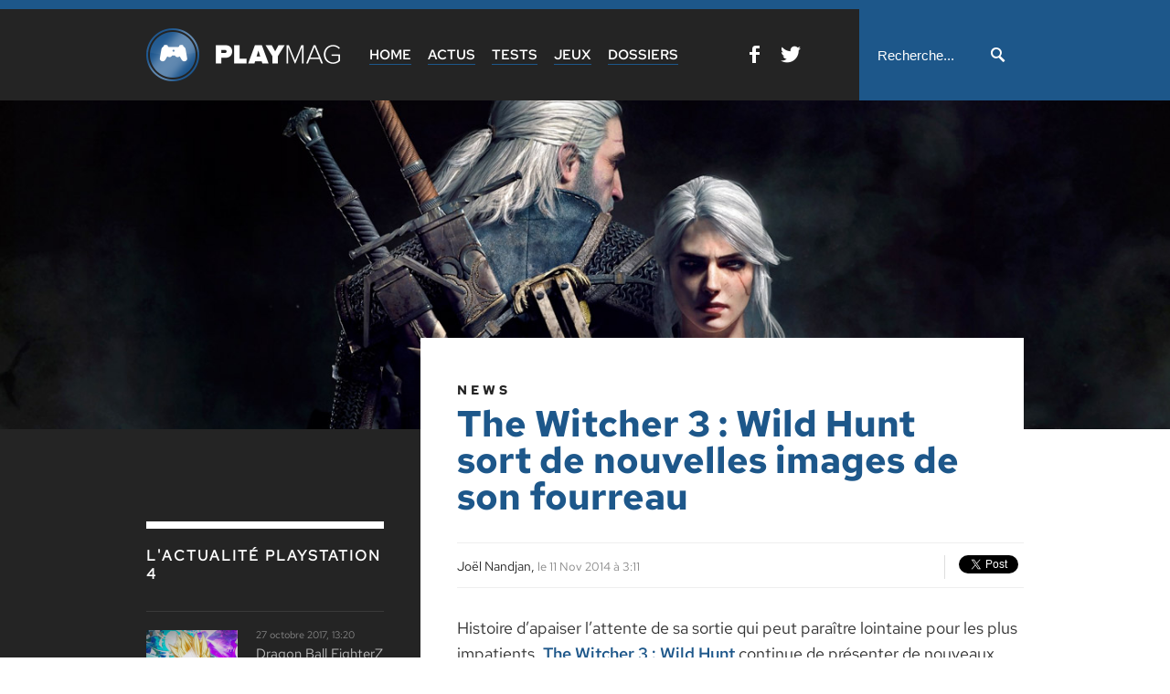

--- FILE ---
content_type: text/html; charset=UTF-8
request_url: https://www.playmag.fr/news/the-witcher-3-wild-hunt-sort-de-nouvelles-images-de-son-fourreau
body_size: 14714
content:
<!DOCTYPE html>
<html lang="fr-FR" xmlns="https://www.w3.org/1999/xhtml">
<head>
<meta http-equiv="Content-Type" content="text/html; charset=UTF-8" />
<meta http-equiv="X-UA-Compatible" content="IE=edge,chrome=1" />
<meta name="viewport" content="width=device-width, initial-scale=1.0, user-scalable=no" />
<meta name="description" content="PlayMag, c'est toute l'actualité du jeu vidéo sur PlayStation 4 : infos, vidéos, trailers, images, tests, aperçus, dossiers." />
<meta name="abstract" content="PlayMag : actualité, vidéos, images, tests et aperçus des jeux vidéo sur PlayStation 4" />
<meta name="keywords" content="playmag, ps4, playstation 4, jeux, jeu vidéo, console, sony, ps store, ps network, news, actualité, test, review, image, screenshot, video, trailer, dossier" />
<meta name="subject" content="PlayMag, le magazine d'actualité PlayStation 4" />
<meta name="language" content="fr" />
<meta name="revisit-after" content="7 days" />
<meta name="expires" content="never" />
<meta name="publisher" content="PlayMag.fr" />
<meta name="copyright" content="PlayMag.fr 2014-2017" />
<meta name="identifier-url" content="https://www.playmag.fr" />
<meta name="author" content="PlayMag" />
<meta name="robots" content="all" />
<title>
PlayMag | The Witcher 3 : Wild Hunt sort de nouvelles images de son fourreau </title>
<link rel="profile" href="https://gmpg.org/xfn/11">
<link rel="pingback" href="https://www.playmag.fr/xmlrpc.php">
<link rel="icon" type="image/png" href="https://www.playmag.fr/wp-content/themes/playmag-responsive/design/favicon.png" />

<style type="text/css">
    @font-face{
        font-family:"Proxima N W01 Reg";
        font-style: normal;
        font-weight: 400;
        src: local(''),
            url('https://www.playmag.fr/Fonts/red-hat-text-v11-latin-regular.woff2') format('woff2'), /* Chrome 26+, Opera 23+, Firefox 39+ */
            url('https://www.playmag.fr/Fonts/red-hat-text-v11-latin-regular.woff') format('woff'); /* Chrome 6+, Firefox 3.6+, IE 9+, Safari 5.1+ */
    }
     @font-face{
        font-family:"Proxima N W01 Smbd";
        font-style: normal;
        font-weight: 700;
        src: local(''),
            url('https://www.playmag.fr/Fonts/red-hat-text-v11-latin-600.woff2') format('woff2'), /* Chrome 26+, Opera 23+, Firefox 39+ */
            url('https://www.playmag.fr/Fonts/red-hat-text-v11-latin-600.woff') format('woff'); /* Chrome 6+, Firefox 3.6+, IE 9+, Safari 5.1+ */
    }
    @font-face{
        font-family:"Proxima N W01 Bold";
        font-style: normal;
        font-weight: 600;
        src: local(''),
            url('https://www.playmag.fr/Fonts/red-hat-text-v11-latin-700.woff2') format('woff2'), /* Chrome 26+, Opera 23+, Firefox 39+ */
            url('https://www.playmag.fr/Fonts/red-hat-text-v11-latin-700.woff') format('woff'); /* Chrome 6+, Firefox 3.6+, IE 9+, Safari 5.1+ */
    }
</style>
<link href="https://www.playmag.fr/wp-content/themes/playmag-responsive/stylesheets/screen.css" media="screen, projection" rel="stylesheet" type="text/css" />
<link href="https://www.playmag.fr/wp-content/themes/playmag-responsive/stylesheets/print.css" media="print" rel="stylesheet" type="text/css" />
  <!--[if IE]>
      <link href="/stylesheets/ie.css" media="screen, projection" rel="stylesheet" type="text/css" />
  <![endif]-->
<script type="text/javascript" src="https://apis.google.com/js/platform.js">{lang: 'fr'}</script>

    <meta property='og:image' content='https://www.playmag.fr/wp-content/uploads/2014/02/witcher3-squareban.jpg' />
    <link rel='image_src' href='https://www.playmag.fr/wp-content/uploads/2014/02/witcher3-squareban.jpg'/>
    <meta property="og:title" content="The Witcher 3 : Wild Hunt sort de nouvelles images de son fourreau"/>
  <meta property='og:description' content='Histoire d&#8217;apaiser l&#8217;attente de sa sortie qui peut paraître lointaine pour les plus impatients, The Witcher 3 : Wild Hunt continue de présenter de nouveaux éléments de son univers. Après avoir dévoilé la cinématique introduction ...' />
  <meta property="og:type" content="article" />
  <meta property="article:publisher" content="https://www.facebook.com/playmagfr"/>
<meta property="og:site_name" content="PlayMag"/>
<meta property="fb:app_id" content="1392434791022234" />
<meta name='robots' content='max-image-preview:large' />
<link rel="alternate" type="application/rss+xml" title="PlayMag &raquo; The Witcher 3 : Wild Hunt sort de nouvelles images de son fourreau Flux des commentaires" href="https://www.playmag.fr/news/the-witcher-3-wild-hunt-sort-de-nouvelles-images-de-son-fourreau/feed" />
<script type="text/javascript">
window._wpemojiSettings = {"baseUrl":"https:\/\/s.w.org\/images\/core\/emoji\/14.0.0\/72x72\/","ext":".png","svgUrl":"https:\/\/s.w.org\/images\/core\/emoji\/14.0.0\/svg\/","svgExt":".svg","source":{"concatemoji":"https:\/\/www.playmag.fr\/wp-includes\/js\/wp-emoji-release.min.js?ver=6.2.8"}};
/*! This file is auto-generated */
!function(e,a,t){var n,r,o,i=a.createElement("canvas"),p=i.getContext&&i.getContext("2d");function s(e,t){p.clearRect(0,0,i.width,i.height),p.fillText(e,0,0);e=i.toDataURL();return p.clearRect(0,0,i.width,i.height),p.fillText(t,0,0),e===i.toDataURL()}function c(e){var t=a.createElement("script");t.src=e,t.defer=t.type="text/javascript",a.getElementsByTagName("head")[0].appendChild(t)}for(o=Array("flag","emoji"),t.supports={everything:!0,everythingExceptFlag:!0},r=0;r<o.length;r++)t.supports[o[r]]=function(e){if(p&&p.fillText)switch(p.textBaseline="top",p.font="600 32px Arial",e){case"flag":return s("\ud83c\udff3\ufe0f\u200d\u26a7\ufe0f","\ud83c\udff3\ufe0f\u200b\u26a7\ufe0f")?!1:!s("\ud83c\uddfa\ud83c\uddf3","\ud83c\uddfa\u200b\ud83c\uddf3")&&!s("\ud83c\udff4\udb40\udc67\udb40\udc62\udb40\udc65\udb40\udc6e\udb40\udc67\udb40\udc7f","\ud83c\udff4\u200b\udb40\udc67\u200b\udb40\udc62\u200b\udb40\udc65\u200b\udb40\udc6e\u200b\udb40\udc67\u200b\udb40\udc7f");case"emoji":return!s("\ud83e\udef1\ud83c\udffb\u200d\ud83e\udef2\ud83c\udfff","\ud83e\udef1\ud83c\udffb\u200b\ud83e\udef2\ud83c\udfff")}return!1}(o[r]),t.supports.everything=t.supports.everything&&t.supports[o[r]],"flag"!==o[r]&&(t.supports.everythingExceptFlag=t.supports.everythingExceptFlag&&t.supports[o[r]]);t.supports.everythingExceptFlag=t.supports.everythingExceptFlag&&!t.supports.flag,t.DOMReady=!1,t.readyCallback=function(){t.DOMReady=!0},t.supports.everything||(n=function(){t.readyCallback()},a.addEventListener?(a.addEventListener("DOMContentLoaded",n,!1),e.addEventListener("load",n,!1)):(e.attachEvent("onload",n),a.attachEvent("onreadystatechange",function(){"complete"===a.readyState&&t.readyCallback()})),(e=t.source||{}).concatemoji?c(e.concatemoji):e.wpemoji&&e.twemoji&&(c(e.twemoji),c(e.wpemoji)))}(window,document,window._wpemojiSettings);
</script>
<style type="text/css">
img.wp-smiley,
img.emoji {
	display: inline !important;
	border: none !important;
	box-shadow: none !important;
	height: 1em !important;
	width: 1em !important;
	margin: 0 0.07em !important;
	vertical-align: -0.1em !important;
	background: none !important;
	padding: 0 !important;
}
</style>
	<link rel='stylesheet' id='ngg_trigger_buttons-css' href='https://www.playmag.fr/wp-content/plugins/nextgen-gallery/products/photocrati_nextgen/modules/nextgen_gallery_display/static/trigger_buttons.min.css?ver=2.2.3' type='text/css' media='all' />
<link rel='stylesheet' id='fancybox-0-css' href='https://www.playmag.fr/wp-content/plugins/nextgen-gallery/products/photocrati_nextgen/modules/lightbox/static/fancybox/jquery.fancybox-1.3.4.min.css?ver=2.2.3' type='text/css' media='all' />
<link rel='stylesheet' id='fontawesome-css' href='https://www.playmag.fr/wp-content/plugins/nextgen-gallery/products/photocrati_nextgen/modules/nextgen_gallery_display/static/fontawesome/font-awesome.min.css?ver=4.6.1' type='text/css' media='all' />
<link rel='stylesheet' id='nextgen_basic_thumbnails_style-css' href='https://www.playmag.fr/wp-content/plugins/nextgen-gallery/products/photocrati_nextgen/modules/nextgen_basic_gallery/static/thumbnails/nextgen_basic_thumbnails.min.css?ver=2.2.3' type='text/css' media='all' />
<link rel='stylesheet' id='nextgen_pagination_style-css' href='https://www.playmag.fr/wp-content/plugins/nextgen-gallery/products/photocrati_nextgen/modules/nextgen_pagination/static/style.min.css?ver=2.2.3' type='text/css' media='all' />
<link rel='stylesheet' id='wp-block-library-css' href='https://www.playmag.fr/wp-includes/css/dist/block-library/style.min.css?ver=6.2.8' type='text/css' media='all' />
<link rel='stylesheet' id='classic-theme-styles-css' href='https://www.playmag.fr/wp-includes/css/classic-themes.min.css?ver=6.2.8' type='text/css' media='all' />
<style id='global-styles-inline-css' type='text/css'>
body{--wp--preset--color--black: #000000;--wp--preset--color--cyan-bluish-gray: #abb8c3;--wp--preset--color--white: #ffffff;--wp--preset--color--pale-pink: #f78da7;--wp--preset--color--vivid-red: #cf2e2e;--wp--preset--color--luminous-vivid-orange: #ff6900;--wp--preset--color--luminous-vivid-amber: #fcb900;--wp--preset--color--light-green-cyan: #7bdcb5;--wp--preset--color--vivid-green-cyan: #00d084;--wp--preset--color--pale-cyan-blue: #8ed1fc;--wp--preset--color--vivid-cyan-blue: #0693e3;--wp--preset--color--vivid-purple: #9b51e0;--wp--preset--gradient--vivid-cyan-blue-to-vivid-purple: linear-gradient(135deg,rgba(6,147,227,1) 0%,rgb(155,81,224) 100%);--wp--preset--gradient--light-green-cyan-to-vivid-green-cyan: linear-gradient(135deg,rgb(122,220,180) 0%,rgb(0,208,130) 100%);--wp--preset--gradient--luminous-vivid-amber-to-luminous-vivid-orange: linear-gradient(135deg,rgba(252,185,0,1) 0%,rgba(255,105,0,1) 100%);--wp--preset--gradient--luminous-vivid-orange-to-vivid-red: linear-gradient(135deg,rgba(255,105,0,1) 0%,rgb(207,46,46) 100%);--wp--preset--gradient--very-light-gray-to-cyan-bluish-gray: linear-gradient(135deg,rgb(238,238,238) 0%,rgb(169,184,195) 100%);--wp--preset--gradient--cool-to-warm-spectrum: linear-gradient(135deg,rgb(74,234,220) 0%,rgb(151,120,209) 20%,rgb(207,42,186) 40%,rgb(238,44,130) 60%,rgb(251,105,98) 80%,rgb(254,248,76) 100%);--wp--preset--gradient--blush-light-purple: linear-gradient(135deg,rgb(255,206,236) 0%,rgb(152,150,240) 100%);--wp--preset--gradient--blush-bordeaux: linear-gradient(135deg,rgb(254,205,165) 0%,rgb(254,45,45) 50%,rgb(107,0,62) 100%);--wp--preset--gradient--luminous-dusk: linear-gradient(135deg,rgb(255,203,112) 0%,rgb(199,81,192) 50%,rgb(65,88,208) 100%);--wp--preset--gradient--pale-ocean: linear-gradient(135deg,rgb(255,245,203) 0%,rgb(182,227,212) 50%,rgb(51,167,181) 100%);--wp--preset--gradient--electric-grass: linear-gradient(135deg,rgb(202,248,128) 0%,rgb(113,206,126) 100%);--wp--preset--gradient--midnight: linear-gradient(135deg,rgb(2,3,129) 0%,rgb(40,116,252) 100%);--wp--preset--duotone--dark-grayscale: url('#wp-duotone-dark-grayscale');--wp--preset--duotone--grayscale: url('#wp-duotone-grayscale');--wp--preset--duotone--purple-yellow: url('#wp-duotone-purple-yellow');--wp--preset--duotone--blue-red: url('#wp-duotone-blue-red');--wp--preset--duotone--midnight: url('#wp-duotone-midnight');--wp--preset--duotone--magenta-yellow: url('#wp-duotone-magenta-yellow');--wp--preset--duotone--purple-green: url('#wp-duotone-purple-green');--wp--preset--duotone--blue-orange: url('#wp-duotone-blue-orange');--wp--preset--font-size--small: 13px;--wp--preset--font-size--medium: 20px;--wp--preset--font-size--large: 36px;--wp--preset--font-size--x-large: 42px;--wp--preset--spacing--20: 0.44rem;--wp--preset--spacing--30: 0.67rem;--wp--preset--spacing--40: 1rem;--wp--preset--spacing--50: 1.5rem;--wp--preset--spacing--60: 2.25rem;--wp--preset--spacing--70: 3.38rem;--wp--preset--spacing--80: 5.06rem;--wp--preset--shadow--natural: 6px 6px 9px rgba(0, 0, 0, 0.2);--wp--preset--shadow--deep: 12px 12px 50px rgba(0, 0, 0, 0.4);--wp--preset--shadow--sharp: 6px 6px 0px rgba(0, 0, 0, 0.2);--wp--preset--shadow--outlined: 6px 6px 0px -3px rgba(255, 255, 255, 1), 6px 6px rgba(0, 0, 0, 1);--wp--preset--shadow--crisp: 6px 6px 0px rgba(0, 0, 0, 1);}:where(.is-layout-flex){gap: 0.5em;}body .is-layout-flow > .alignleft{float: left;margin-inline-start: 0;margin-inline-end: 2em;}body .is-layout-flow > .alignright{float: right;margin-inline-start: 2em;margin-inline-end: 0;}body .is-layout-flow > .aligncenter{margin-left: auto !important;margin-right: auto !important;}body .is-layout-constrained > .alignleft{float: left;margin-inline-start: 0;margin-inline-end: 2em;}body .is-layout-constrained > .alignright{float: right;margin-inline-start: 2em;margin-inline-end: 0;}body .is-layout-constrained > .aligncenter{margin-left: auto !important;margin-right: auto !important;}body .is-layout-constrained > :where(:not(.alignleft):not(.alignright):not(.alignfull)){max-width: var(--wp--style--global--content-size);margin-left: auto !important;margin-right: auto !important;}body .is-layout-constrained > .alignwide{max-width: var(--wp--style--global--wide-size);}body .is-layout-flex{display: flex;}body .is-layout-flex{flex-wrap: wrap;align-items: center;}body .is-layout-flex > *{margin: 0;}:where(.wp-block-columns.is-layout-flex){gap: 2em;}.has-black-color{color: var(--wp--preset--color--black) !important;}.has-cyan-bluish-gray-color{color: var(--wp--preset--color--cyan-bluish-gray) !important;}.has-white-color{color: var(--wp--preset--color--white) !important;}.has-pale-pink-color{color: var(--wp--preset--color--pale-pink) !important;}.has-vivid-red-color{color: var(--wp--preset--color--vivid-red) !important;}.has-luminous-vivid-orange-color{color: var(--wp--preset--color--luminous-vivid-orange) !important;}.has-luminous-vivid-amber-color{color: var(--wp--preset--color--luminous-vivid-amber) !important;}.has-light-green-cyan-color{color: var(--wp--preset--color--light-green-cyan) !important;}.has-vivid-green-cyan-color{color: var(--wp--preset--color--vivid-green-cyan) !important;}.has-pale-cyan-blue-color{color: var(--wp--preset--color--pale-cyan-blue) !important;}.has-vivid-cyan-blue-color{color: var(--wp--preset--color--vivid-cyan-blue) !important;}.has-vivid-purple-color{color: var(--wp--preset--color--vivid-purple) !important;}.has-black-background-color{background-color: var(--wp--preset--color--black) !important;}.has-cyan-bluish-gray-background-color{background-color: var(--wp--preset--color--cyan-bluish-gray) !important;}.has-white-background-color{background-color: var(--wp--preset--color--white) !important;}.has-pale-pink-background-color{background-color: var(--wp--preset--color--pale-pink) !important;}.has-vivid-red-background-color{background-color: var(--wp--preset--color--vivid-red) !important;}.has-luminous-vivid-orange-background-color{background-color: var(--wp--preset--color--luminous-vivid-orange) !important;}.has-luminous-vivid-amber-background-color{background-color: var(--wp--preset--color--luminous-vivid-amber) !important;}.has-light-green-cyan-background-color{background-color: var(--wp--preset--color--light-green-cyan) !important;}.has-vivid-green-cyan-background-color{background-color: var(--wp--preset--color--vivid-green-cyan) !important;}.has-pale-cyan-blue-background-color{background-color: var(--wp--preset--color--pale-cyan-blue) !important;}.has-vivid-cyan-blue-background-color{background-color: var(--wp--preset--color--vivid-cyan-blue) !important;}.has-vivid-purple-background-color{background-color: var(--wp--preset--color--vivid-purple) !important;}.has-black-border-color{border-color: var(--wp--preset--color--black) !important;}.has-cyan-bluish-gray-border-color{border-color: var(--wp--preset--color--cyan-bluish-gray) !important;}.has-white-border-color{border-color: var(--wp--preset--color--white) !important;}.has-pale-pink-border-color{border-color: var(--wp--preset--color--pale-pink) !important;}.has-vivid-red-border-color{border-color: var(--wp--preset--color--vivid-red) !important;}.has-luminous-vivid-orange-border-color{border-color: var(--wp--preset--color--luminous-vivid-orange) !important;}.has-luminous-vivid-amber-border-color{border-color: var(--wp--preset--color--luminous-vivid-amber) !important;}.has-light-green-cyan-border-color{border-color: var(--wp--preset--color--light-green-cyan) !important;}.has-vivid-green-cyan-border-color{border-color: var(--wp--preset--color--vivid-green-cyan) !important;}.has-pale-cyan-blue-border-color{border-color: var(--wp--preset--color--pale-cyan-blue) !important;}.has-vivid-cyan-blue-border-color{border-color: var(--wp--preset--color--vivid-cyan-blue) !important;}.has-vivid-purple-border-color{border-color: var(--wp--preset--color--vivid-purple) !important;}.has-vivid-cyan-blue-to-vivid-purple-gradient-background{background: var(--wp--preset--gradient--vivid-cyan-blue-to-vivid-purple) !important;}.has-light-green-cyan-to-vivid-green-cyan-gradient-background{background: var(--wp--preset--gradient--light-green-cyan-to-vivid-green-cyan) !important;}.has-luminous-vivid-amber-to-luminous-vivid-orange-gradient-background{background: var(--wp--preset--gradient--luminous-vivid-amber-to-luminous-vivid-orange) !important;}.has-luminous-vivid-orange-to-vivid-red-gradient-background{background: var(--wp--preset--gradient--luminous-vivid-orange-to-vivid-red) !important;}.has-very-light-gray-to-cyan-bluish-gray-gradient-background{background: var(--wp--preset--gradient--very-light-gray-to-cyan-bluish-gray) !important;}.has-cool-to-warm-spectrum-gradient-background{background: var(--wp--preset--gradient--cool-to-warm-spectrum) !important;}.has-blush-light-purple-gradient-background{background: var(--wp--preset--gradient--blush-light-purple) !important;}.has-blush-bordeaux-gradient-background{background: var(--wp--preset--gradient--blush-bordeaux) !important;}.has-luminous-dusk-gradient-background{background: var(--wp--preset--gradient--luminous-dusk) !important;}.has-pale-ocean-gradient-background{background: var(--wp--preset--gradient--pale-ocean) !important;}.has-electric-grass-gradient-background{background: var(--wp--preset--gradient--electric-grass) !important;}.has-midnight-gradient-background{background: var(--wp--preset--gradient--midnight) !important;}.has-small-font-size{font-size: var(--wp--preset--font-size--small) !important;}.has-medium-font-size{font-size: var(--wp--preset--font-size--medium) !important;}.has-large-font-size{font-size: var(--wp--preset--font-size--large) !important;}.has-x-large-font-size{font-size: var(--wp--preset--font-size--x-large) !important;}
.wp-block-navigation a:where(:not(.wp-element-button)){color: inherit;}
:where(.wp-block-columns.is-layout-flex){gap: 2em;}
.wp-block-pullquote{font-size: 1.5em;line-height: 1.6;}
</style>
<link rel='stylesheet' id='cforms2-css' href='https://www.playmag.fr/wp-content/plugins/cforms2/styling/minimal.css?ver=15.0.5' type='text/css' media='all' />
<link rel='stylesheet' id='wpt-twitter-feed-css' href='https://www.playmag.fr/wp-content/plugins/wp-to-twitter/css/twitter-feed.css?ver=6.2.8' type='text/css' media='all' />
<link rel='stylesheet' id='nggallery-css' href='https://www.playmag.fr/wp-content/ngg_styles/nggallery.css?ver=2.2.3' type='text/css' media='all' />
<script type='text/javascript' src='https://www.playmag.fr/wp-includes/js/jquery/jquery.js?ver=3.6.4' id='jquery-core-js'></script>
<script type='text/javascript' src='https://www.playmag.fr/wp-includes/js/jquery/jquery-migrate.min.js?ver=3.4.0' id='jquery-migrate-js'></script>
<script type='text/javascript' id='photocrati_ajax-js-extra'>
/* <![CDATA[ */
var photocrati_ajax = {"url":"https:\/\/www.playmag.fr\/?photocrati_ajax=1","wp_home_url":"https:\/\/www.playmag.fr","wp_site_url":"https:\/\/www.playmag.fr","wp_root_url":"https:\/\/www.playmag.fr","wp_plugins_url":"https:\/\/www.playmag.fr\/wp-content\/plugins","wp_content_url":"https:\/\/www.playmag.fr\/wp-content","wp_includes_url":"https:\/\/www.playmag.fr\/wp-includes\/","ngg_param_slug":"nggallery"};
/* ]]> */
</script>
<script type='text/javascript' src='https://www.playmag.fr/wp-content/plugins/nextgen-gallery/products/photocrati_nextgen/modules/ajax/static/ajax.min.js?ver=2.2.3' id='photocrati_ajax-js'></script>
<script type='text/javascript' src='https://www.playmag.fr/wp-content/plugins/nextgen-gallery/products/photocrati_nextgen/modules/nextgen_basic_gallery/static/thumbnails/nextgen_basic_thumbnails.min.js?ver=2.2.3' id='photocrati-nextgen_basic_thumbnails-js'></script>
<script type='text/javascript' id='cforms2-js-extra'>
/* <![CDATA[ */
var cforms2_ajax = {"url":"https:\/\/www.playmag.fr\/wp-admin\/admin-ajax.php","nonces":{"submitcform":"ba7b4d839b"}};
/* ]]> */
</script>
<script type='text/javascript' src='https://www.playmag.fr/wp-content/plugins/cforms2/js/cforms.js?ver=15.0.5' id='cforms2-js'></script>
<link rel="https://api.w.org/" href="https://www.playmag.fr/wp-json/" /><link rel="EditURI" type="application/rsd+xml" title="RSD" href="https://www.playmag.fr/xmlrpc.php?rsd" />
<link rel="wlwmanifest" type="application/wlwmanifest+xml" href="https://www.playmag.fr/wp-includes/wlwmanifest.xml" />
<meta name="generator" content="WordPress 6.2.8" />
<link rel="canonical" href="https://www.playmag.fr/news/the-witcher-3-wild-hunt-sort-de-nouvelles-images-de-son-fourreau" />
<link rel='shortlink' href='https://www.playmag.fr/?p=5542' />
<link rel="alternate" type="application/json+oembed" href="https://www.playmag.fr/wp-json/oembed/1.0/embed?url=https%3A%2F%2Fwww.playmag.fr%2Fnews%2Fthe-witcher-3-wild-hunt-sort-de-nouvelles-images-de-son-fourreau" />
<link rel="alternate" type="text/xml+oembed" href="https://www.playmag.fr/wp-json/oembed/1.0/embed?url=https%3A%2F%2Fwww.playmag.fr%2Fnews%2Fthe-witcher-3-wild-hunt-sort-de-nouvelles-images-de-son-fourreau&#038;format=xml" />
<!-- <meta name="NextGEN" version="2.2.3" /> -->
<style>html { margin-top: 0 !important; }</style>
</head>

<body >
<div id="fb-root"></div>
<script>(function(d, s, id) {
  var js, fjs = d.getElementsByTagName(s)[0];
  if (d.getElementById(id)) return;
  js = d.createElement(s); js.id = id;
  js.src = "//connect.facebook.net/en_US/all.js#xfbml=1";
  fjs.parentNode.insertBefore(js, fjs);
}(document, 'script', 'facebook-jssdk'));</script>

<header>
	<div class="bloccentre">
      <div class="logo-playmag">
        <a href="https://www.playmag.fr" title="Accueil"><img src="https://www.playmag.fr/wp-content/themes/playmag-responsive/design/playmag-logo.png" width="212" height="58" class="logo" alt="PlayMag - Le magazine d'actualité PlayStation 4"></a>
      </div>
      <div class="menu">
      	<ul>
          	<li ><a href="https://www.playmag.fr" title="Accueil">Home</a></li>
              <li ><a href="https://www.playmag.fr/news/" title="Actualités">Actus</a></li>
              <li ><a href="https://www.playmag.fr/test/" title="Tests">Tests</a></li>
              <!-- <li ><a href="https://www.playmag.fr/preview/">Previews</a></li> -->
              <li ><a href="https://www.playmag.fr/jeu/" title="Jeux">Jeux</a></li>
              <li><a href="https://www.playmag.fr/chronique/" title="Dossiers">Dossiers</a></li>
              <div class="clear"></div>
      	</ul>
        <div class="social fb">
          <a href="https://www.facebook.com/playmagfr/" target="_blank" title="PlayMag sur Facebook"><img src="https://www.playmag.fr/wp-content/themes/playmag-responsive/design/fb.png" width="11" height="19" class="picto" alt="PlayMag sur Facebook"></a>
        </div>
        <div class="social twitter">
          <a href="https://twitter.com/playmagfr" target="_blank" title="PlayMag sur Twitter"><img src="https://www.playmag.fr/wp-content/themes/playmag-responsive/design/twitter.png" width="22" height="19" class="picto" alt="PlayMag sur Twitter"></a>
        </div>
        <div class="clear"></div>
		</div>
     <div id="recherche">
        <form id="searchform" method="get" action="https://www.playmag.fr/">
          <input type="text" name="s" id="searchfield" value="Recherche..." class="motrecherche" onfocus="if(this.value == 'Recherche...') { this.value = ''; }"  onblur="if(this.value == '') { this.value = 'Recherche...'; }"  />
          <input type="submit" value="" class="okrecherche" />
          <div class="clear"></div>
        </form>
    </div>
  </div>
  <div class="mobile-menu">
    <svg xmlns="https://www.w3.org/2000/svg" width="20" height="17" viewBox="0 0 20 17">
      <path d="M20,22H40v3H20V22Zm0,7H40v3H20V29Zm0,7H40v3H20V36Z" transform="translate(-20 -22)"></path>
    </svg>
  </div>
  <div class="mobile-search">
    <svg xmlns="https://www.w3.org/2000/svg" width="20" height="20" viewBox="0 0 20 20">
      <path d="M571.148,33.955a9.778,9.778,0,0,1-3.611.663,7.388,7.388,0,0,1-7.528-7.362A7.3,7.3,0,0,1,567.537,20a7.447,7.447,0,0,1,7.7,7.255,7.876,7.876,0,0,1-1.477,4.679l5.97,5.361a0.835,0.835,0,0,1,0,1.218l-1.273,1.218a0.929,0.929,0,0,1-1.273,0Zm-3.513-10.974a4.364,4.364,0,1,1-4.557,4.359A4.461,4.461,0,0,1,567.635,22.981Z" transform="translate(-560 -20)"></path>
    </svg>
  </div>
</header>

<div class="banner" style="background-image:url('https://www.playmag.fr/wp-content/uploads/2014/02/witcher3-squareban.jpg')"></div>

<div class="bloccentre">
	<div class="news-details page-content">
        
	        <div class="news-content">
            <span class="article-type">News</span>
    		<h1 class="title-l">The Witcher 3 : Wild Hunt sort de nouvelles images de son fourreau</h1>
            <div class="auteurdate">
                <span class="news-author">Joël Nandjan,</span> le 11 Nov 2014 à 3:11                <div class="reseauxsociaux">
                    <div class="fb-like" data-href="https://www.playmag.fr/news/the-witcher-3-wild-hunt-sort-de-nouvelles-images-de-son-fourreau" data-layout="button_count" data-action="like" data-show-faces="false" data-share="true"></div>
                    <div class="twitterbtn"><a href="https://twitter.com/share" class="twitter-share-button" data-via="playmagfr">Tweet</a>
<script>!function(d,s,id){var js,fjs=d.getElementsByTagName(s)[0],p=/^http:/.test(d.location)?'http':'https';if(!d.getElementById(id)){js=d.createElement(s);js.id=id;js.src=p+'://platform.twitter.com/widgets.js';fjs.parentNode.insertBefore(js,fjs);}}(document, 'script', 'twitter-wjs');</script></div>
                    <div class="clear"></div>
                </div>
            <div class="clear"></div>
        </div>
    		<p>Histoire d&rsquo;apaiser l&rsquo;attente de sa sortie qui peut paraître lointaine pour les plus impatients, <a title="The Witcher 3 : Wild Hunt" href="http://www.playmag.fr/jeu/the-witcher-3-wild-hunt">The Witcher 3 : Wild Hunt</a> continue de présenter de nouveaux éléments de son univers. Après avoir dévoilé la cinématique introduction et d&rsquo;avoir annoncé ses DLC gratuits, CD Projekt Red met en ligne <span style="line-height: 1.5em;">à travers la presse japonais <em>4Gamers</em>, </span><span style="line-height: 1.5em;">des images inédites des aventures de Geralt qui selon les chroniqueurs du site, ont la particularité d&rsquo;être tirées d&rsquo;une version PS4. Tout en mettant en avant les qualités esthétique du titre, ces nouvelles captures illustrent une petite partie des somptueux  paysages à découvrir, quelques uns des personnages que le héros </span>rencontrera<span style="line-height: 1.5em;"> sur son chemin ainsi que deux créatures du bestiaire.</span></p>
<p>Le monde de <a title="The Witcher 3 : Wild Hunt" href="http://www.playmag.fr/jeu/the-witcher-3-wild-hunt">The Witcher 3 : Wild Hunt</a> sera accessible dès le 24 février 2015 sur PS4.</p>
<p><div
	class="ngg-galleryoverview ngg-ajax-pagination-none"
	id="ngg-gallery-5557-1">

    		<!-- Thumbnails -->
				<div id="ngg-image-0" class="ngg-gallery-thumbnail-box" >
				        <div class="ngg-gallery-thumbnail">
            <a href="https://www.playmag.fr/wp-content/gallery/2014/11/11/20141111_the_witcher_3_wild_hunt/the_witcher_3_wild_hunt_01.jpg"
               title="artwork"
               data-src="https://www.playmag.fr/wp-content/gallery/2014/11/11/20141111_the_witcher_3_wild_hunt/the_witcher_3_wild_hunt_01.jpg"
               data-thumbnail="https://www.playmag.fr/wp-content/gallery/2014/11/11/20141111_the_witcher_3_wild_hunt/thumbs/thumbs_the_witcher_3_wild_hunt_01.jpg"
               data-image-id="3206"
               data-title="the_witcher_3_wild_hunt_01"
               data-description="artwork"
               class="ngg-fancybox" rel="5557">
                <img
                    title="the_witcher_3_wild_hunt_01"
                    alt="the_witcher_3_wild_hunt_01"
                    src="https://www.playmag.fr/wp-content/gallery/2014/11/11/20141111_the_witcher_3_wild_hunt/thumbs/thumbs_the_witcher_3_wild_hunt_01.jpg"
                    width="90"
                    height="130"
                    style="max-width:100%;"
                />
            </a>
        </div>
							</div> 
			
                            
				<div id="ngg-image-1" class="ngg-gallery-thumbnail-box" >
				        <div class="ngg-gallery-thumbnail">
            <a href="https://www.playmag.fr/wp-content/gallery/2014/11/11/20141111_the_witcher_3_wild_hunt/the_witcher_3_wild_hunt_02.jpg"
               title="artwork"
               data-src="https://www.playmag.fr/wp-content/gallery/2014/11/11/20141111_the_witcher_3_wild_hunt/the_witcher_3_wild_hunt_02.jpg"
               data-thumbnail="https://www.playmag.fr/wp-content/gallery/2014/11/11/20141111_the_witcher_3_wild_hunt/thumbs/thumbs_the_witcher_3_wild_hunt_02.jpg"
               data-image-id="3207"
               data-title="the_witcher_3_wild_hunt_02"
               data-description="artwork"
               class="ngg-fancybox" rel="5557">
                <img
                    title="the_witcher_3_wild_hunt_02"
                    alt="the_witcher_3_wild_hunt_02"
                    src="https://www.playmag.fr/wp-content/gallery/2014/11/11/20141111_the_witcher_3_wild_hunt/thumbs/thumbs_the_witcher_3_wild_hunt_02.jpg"
                    width="130"
                    height="76"
                    style="max-width:100%;"
                />
            </a>
        </div>
							</div> 
			
                                    <br style="clear: both" />
                    
				<div id="ngg-image-2" class="ngg-gallery-thumbnail-box" >
				        <div class="ngg-gallery-thumbnail">
            <a href="https://www.playmag.fr/wp-content/gallery/2014/11/11/20141111_the_witcher_3_wild_hunt/the_witcher_3_wild_hunt_03.jpg"
               title=""
               data-src="https://www.playmag.fr/wp-content/gallery/2014/11/11/20141111_the_witcher_3_wild_hunt/the_witcher_3_wild_hunt_03.jpg"
               data-thumbnail="https://www.playmag.fr/wp-content/gallery/2014/11/11/20141111_the_witcher_3_wild_hunt/thumbs/thumbs_the_witcher_3_wild_hunt_03.jpg"
               data-image-id="3208"
               data-title="the_witcher_3_wild_hunt_03"
               data-description=""
               class="ngg-fancybox" rel="5557">
                <img
                    title="the_witcher_3_wild_hunt_03"
                    alt="the_witcher_3_wild_hunt_03"
                    src="https://www.playmag.fr/wp-content/gallery/2014/11/11/20141111_the_witcher_3_wild_hunt/thumbs/thumbs_the_witcher_3_wild_hunt_03.jpg"
                    width="298"
                    height="168"
                    style="max-width:100%;"
                />
            </a>
        </div>
							</div> 
			
                            
				<div id="ngg-image-3" class="ngg-gallery-thumbnail-box" >
				        <div class="ngg-gallery-thumbnail">
            <a href="https://www.playmag.fr/wp-content/gallery/2014/11/11/20141111_the_witcher_3_wild_hunt/the_witcher_3_wild_hunt_04.jpg"
               title=""
               data-src="https://www.playmag.fr/wp-content/gallery/2014/11/11/20141111_the_witcher_3_wild_hunt/the_witcher_3_wild_hunt_04.jpg"
               data-thumbnail="https://www.playmag.fr/wp-content/gallery/2014/11/11/20141111_the_witcher_3_wild_hunt/thumbs/thumbs_the_witcher_3_wild_hunt_04.jpg"
               data-image-id="3209"
               data-title="the_witcher_3_wild_hunt_04"
               data-description=""
               class="ngg-fancybox" rel="5557">
                <img
                    title="the_witcher_3_wild_hunt_04"
                    alt="the_witcher_3_wild_hunt_04"
                    src="https://www.playmag.fr/wp-content/gallery/2014/11/11/20141111_the_witcher_3_wild_hunt/thumbs/thumbs_the_witcher_3_wild_hunt_04.jpg"
                    width="298"
                    height="168"
                    style="max-width:100%;"
                />
            </a>
        </div>
							</div> 
			
                                    <br style="clear: both" />
                    
				<div id="ngg-image-4" class="ngg-gallery-thumbnail-box" >
				        <div class="ngg-gallery-thumbnail">
            <a href="https://www.playmag.fr/wp-content/gallery/2014/11/11/20141111_the_witcher_3_wild_hunt/the_witcher_3_wild_hunt_05.jpg"
               title=""
               data-src="https://www.playmag.fr/wp-content/gallery/2014/11/11/20141111_the_witcher_3_wild_hunt/the_witcher_3_wild_hunt_05.jpg"
               data-thumbnail="https://www.playmag.fr/wp-content/gallery/2014/11/11/20141111_the_witcher_3_wild_hunt/thumbs/thumbs_the_witcher_3_wild_hunt_05.jpg"
               data-image-id="3210"
               data-title="the_witcher_3_wild_hunt_05"
               data-description=""
               class="ngg-fancybox" rel="5557">
                <img
                    title="the_witcher_3_wild_hunt_05"
                    alt="the_witcher_3_wild_hunt_05"
                    src="https://www.playmag.fr/wp-content/gallery/2014/11/11/20141111_the_witcher_3_wild_hunt/thumbs/thumbs_the_witcher_3_wild_hunt_05.jpg"
                    width="298"
                    height="168"
                    style="max-width:100%;"
                />
            </a>
        </div>
							</div> 
			
                            
				<div id="ngg-image-5" class="ngg-gallery-thumbnail-box" >
				        <div class="ngg-gallery-thumbnail">
            <a href="https://www.playmag.fr/wp-content/gallery/2014/11/11/20141111_the_witcher_3_wild_hunt/the_witcher_3_wild_hunt_06.jpg"
               title=""
               data-src="https://www.playmag.fr/wp-content/gallery/2014/11/11/20141111_the_witcher_3_wild_hunt/the_witcher_3_wild_hunt_06.jpg"
               data-thumbnail="https://www.playmag.fr/wp-content/gallery/2014/11/11/20141111_the_witcher_3_wild_hunt/thumbs/thumbs_the_witcher_3_wild_hunt_06.jpg"
               data-image-id="3211"
               data-title="the_witcher_3_wild_hunt_06"
               data-description=""
               class="ngg-fancybox" rel="5557">
                <img
                    title="the_witcher_3_wild_hunt_06"
                    alt="the_witcher_3_wild_hunt_06"
                    src="https://www.playmag.fr/wp-content/gallery/2014/11/11/20141111_the_witcher_3_wild_hunt/thumbs/thumbs_the_witcher_3_wild_hunt_06.jpg"
                    width="298"
                    height="168"
                    style="max-width:100%;"
                />
            </a>
        </div>
							</div> 
			
                                    <br style="clear: both" />
                    
				<div id="ngg-image-6" class="ngg-gallery-thumbnail-box" >
				        <div class="ngg-gallery-thumbnail">
            <a href="https://www.playmag.fr/wp-content/gallery/2014/11/11/20141111_the_witcher_3_wild_hunt/the_witcher_3_wild_hunt_07.jpg"
               title=""
               data-src="https://www.playmag.fr/wp-content/gallery/2014/11/11/20141111_the_witcher_3_wild_hunt/the_witcher_3_wild_hunt_07.jpg"
               data-thumbnail="https://www.playmag.fr/wp-content/gallery/2014/11/11/20141111_the_witcher_3_wild_hunt/thumbs/thumbs_the_witcher_3_wild_hunt_07.jpg"
               data-image-id="3212"
               data-title="the_witcher_3_wild_hunt_07"
               data-description=""
               class="ngg-fancybox" rel="5557">
                <img
                    title="the_witcher_3_wild_hunt_07"
                    alt="the_witcher_3_wild_hunt_07"
                    src="https://www.playmag.fr/wp-content/gallery/2014/11/11/20141111_the_witcher_3_wild_hunt/thumbs/thumbs_the_witcher_3_wild_hunt_07.jpg"
                    width="298"
                    height="168"
                    style="max-width:100%;"
                />
            </a>
        </div>
							</div> 
			
                            
				<div id="ngg-image-7" class="ngg-gallery-thumbnail-box" >
				        <div class="ngg-gallery-thumbnail">
            <a href="https://www.playmag.fr/wp-content/gallery/2014/11/11/20141111_the_witcher_3_wild_hunt/the_witcher_3_wild_hunt_08.jpg"
               title=""
               data-src="https://www.playmag.fr/wp-content/gallery/2014/11/11/20141111_the_witcher_3_wild_hunt/the_witcher_3_wild_hunt_08.jpg"
               data-thumbnail="https://www.playmag.fr/wp-content/gallery/2014/11/11/20141111_the_witcher_3_wild_hunt/thumbs/thumbs_the_witcher_3_wild_hunt_08.jpg"
               data-image-id="3213"
               data-title="the_witcher_3_wild_hunt_08"
               data-description=""
               class="ngg-fancybox" rel="5557">
                <img
                    title="the_witcher_3_wild_hunt_08"
                    alt="the_witcher_3_wild_hunt_08"
                    src="https://www.playmag.fr/wp-content/gallery/2014/11/11/20141111_the_witcher_3_wild_hunt/thumbs/thumbs_the_witcher_3_wild_hunt_08.jpg"
                    width="300"
                    height="168"
                    style="max-width:100%;"
                />
            </a>
        </div>
							</div> 
			
                                    <br style="clear: both" />
                    
				<div id="ngg-image-8" class="ngg-gallery-thumbnail-box" >
				        <div class="ngg-gallery-thumbnail">
            <a href="https://www.playmag.fr/wp-content/gallery/2014/11/11/20141111_the_witcher_3_wild_hunt/the_witcher_3_wild_hunt_09.jpg"
               title=""
               data-src="https://www.playmag.fr/wp-content/gallery/2014/11/11/20141111_the_witcher_3_wild_hunt/the_witcher_3_wild_hunt_09.jpg"
               data-thumbnail="https://www.playmag.fr/wp-content/gallery/2014/11/11/20141111_the_witcher_3_wild_hunt/thumbs/thumbs_the_witcher_3_wild_hunt_09.jpg"
               data-image-id="3214"
               data-title="the_witcher_3_wild_hunt_09"
               data-description=""
               class="ngg-fancybox" rel="5557">
                <img
                    title="the_witcher_3_wild_hunt_09"
                    alt="the_witcher_3_wild_hunt_09"
                    src="https://www.playmag.fr/wp-content/gallery/2014/11/11/20141111_the_witcher_3_wild_hunt/thumbs/thumbs_the_witcher_3_wild_hunt_09.jpg"
                    width="298"
                    height="168"
                    style="max-width:100%;"
                />
            </a>
        </div>
							</div> 
			
                            
				<div id="ngg-image-9" class="ngg-gallery-thumbnail-box" >
				        <div class="ngg-gallery-thumbnail">
            <a href="https://www.playmag.fr/wp-content/gallery/2014/11/11/20141111_the_witcher_3_wild_hunt/the_witcher_3_wild_hunt_10.jpg"
               title=""
               data-src="https://www.playmag.fr/wp-content/gallery/2014/11/11/20141111_the_witcher_3_wild_hunt/the_witcher_3_wild_hunt_10.jpg"
               data-thumbnail="https://www.playmag.fr/wp-content/gallery/2014/11/11/20141111_the_witcher_3_wild_hunt/thumbs/thumbs_the_witcher_3_wild_hunt_10.jpg"
               data-image-id="3215"
               data-title="the_witcher_3_wild_hunt_10"
               data-description=""
               class="ngg-fancybox" rel="5557">
                <img
                    title="the_witcher_3_wild_hunt_10"
                    alt="the_witcher_3_wild_hunt_10"
                    src="https://www.playmag.fr/wp-content/gallery/2014/11/11/20141111_the_witcher_3_wild_hunt/thumbs/thumbs_the_witcher_3_wild_hunt_10.jpg"
                    width="298"
                    height="168"
                    style="max-width:100%;"
                />
            </a>
        </div>
							</div> 
			
                                    <br style="clear: both" />
                    
				<div id="ngg-image-10" class="ngg-gallery-thumbnail-box" >
				        <div class="ngg-gallery-thumbnail">
            <a href="https://www.playmag.fr/wp-content/gallery/2014/11/11/20141111_the_witcher_3_wild_hunt/the_witcher_3_wild_hunt_11.jpg"
               title=""
               data-src="https://www.playmag.fr/wp-content/gallery/2014/11/11/20141111_the_witcher_3_wild_hunt/the_witcher_3_wild_hunt_11.jpg"
               data-thumbnail="https://www.playmag.fr/wp-content/gallery/2014/11/11/20141111_the_witcher_3_wild_hunt/thumbs/thumbs_the_witcher_3_wild_hunt_11.jpg"
               data-image-id="3216"
               data-title="the_witcher_3_wild_hunt_11"
               data-description=""
               class="ngg-fancybox" rel="5557">
                <img
                    title="the_witcher_3_wild_hunt_11"
                    alt="the_witcher_3_wild_hunt_11"
                    src="https://www.playmag.fr/wp-content/gallery/2014/11/11/20141111_the_witcher_3_wild_hunt/thumbs/thumbs_the_witcher_3_wild_hunt_11.jpg"
                    width="298"
                    height="168"
                    style="max-width:100%;"
                />
            </a>
        </div>
							</div> 
			
                            
				<div id="ngg-image-11" class="ngg-gallery-thumbnail-box" >
				        <div class="ngg-gallery-thumbnail">
            <a href="https://www.playmag.fr/wp-content/gallery/2014/11/11/20141111_the_witcher_3_wild_hunt/the_witcher_3_wild_hunt_12.jpg"
               title=""
               data-src="https://www.playmag.fr/wp-content/gallery/2014/11/11/20141111_the_witcher_3_wild_hunt/the_witcher_3_wild_hunt_12.jpg"
               data-thumbnail="https://www.playmag.fr/wp-content/gallery/2014/11/11/20141111_the_witcher_3_wild_hunt/thumbs/thumbs_the_witcher_3_wild_hunt_12.jpg"
               data-image-id="3217"
               data-title="the_witcher_3_wild_hunt_12"
               data-description=""
               class="ngg-fancybox" rel="5557">
                <img
                    title="the_witcher_3_wild_hunt_12"
                    alt="the_witcher_3_wild_hunt_12"
                    src="https://www.playmag.fr/wp-content/gallery/2014/11/11/20141111_the_witcher_3_wild_hunt/thumbs/thumbs_the_witcher_3_wild_hunt_12.jpg"
                    width="298"
                    height="168"
                    style="max-width:100%;"
                />
            </a>
        </div>
							</div> 
			
                                    <br style="clear: both" />
                    
				<div id="ngg-image-12" class="ngg-gallery-thumbnail-box" >
				        <div class="ngg-gallery-thumbnail">
            <a href="https://www.playmag.fr/wp-content/gallery/2014/11/11/20141111_the_witcher_3_wild_hunt/the_witcher_3_wild_hunt_13.jpg"
               title=""
               data-src="https://www.playmag.fr/wp-content/gallery/2014/11/11/20141111_the_witcher_3_wild_hunt/the_witcher_3_wild_hunt_13.jpg"
               data-thumbnail="https://www.playmag.fr/wp-content/gallery/2014/11/11/20141111_the_witcher_3_wild_hunt/thumbs/thumbs_the_witcher_3_wild_hunt_13.jpg"
               data-image-id="3218"
               data-title="the_witcher_3_wild_hunt_13"
               data-description=""
               class="ngg-fancybox" rel="5557">
                <img
                    title="the_witcher_3_wild_hunt_13"
                    alt="the_witcher_3_wild_hunt_13"
                    src="https://www.playmag.fr/wp-content/gallery/2014/11/11/20141111_the_witcher_3_wild_hunt/thumbs/thumbs_the_witcher_3_wild_hunt_13.jpg"
                    width="298"
                    height="168"
                    style="max-width:100%;"
                />
            </a>
        </div>
							</div> 
			
                            
		
		<!-- Pagination -->
	<div class='ngg-clear'></div>	</div>
</p>
        </div>
        <span class="clear"></span>
        
                <div class="apercufiche">
        	        	<div class="imageapercufiche">
            	<a href="https://www.playmag.fr/jeu/the-witcher-3-wild-hunt"><img src="https://www.playmag.fr/wp-content/uploads/2014/02/witcher3-ban-300x247.jpg"></a>
          	</div>
            <div class="apercuright">
                <div class="nomdujeu"><a href="https://www.playmag.fr/jeu/the-witcher-3-wild-hunt">The Witcher 3 : Wild Hunt</a></div>
                <span>Action-Aventure, RPG                </span> 
                <span class="hide-mobile">
                édité par 
                <span>                <a href="https://www.playmag.fr/societe/bandai-namco-games">Bandai Namco Games</a></span>, 
                développé par 
                <span>               	<a href="https://www.playmag.fr/societe/cd-projekt">CD Projekt</a></span>. 
                </span>
                <br/>Date de sortie : <span>19/05/2015 (FR), 19/05/2015 (US)                 </span>
            </div>
            <div class="clear"></div>
        </div>
                
        <div id="share">
                <div class="partager"><span class="desktop">Partagez cette actu sur les réseaux sociaux :</span></div>
                <div class="reseauxsociaux">
                    <div class="fb-like" data-href="https://www.playmag.fr/news/the-witcher-3-wild-hunt-sort-de-nouvelles-images-de-son-fourreau" data-layout="button_count" data-action="like" data-show-faces="false" data-share="true"></div>
                    <div class="twitterbtn"><a href="https://twitter.com/share" class="twitter-share-button" data-via="playmagfr">Tweet</a>
<script>!function(d,s,id){var js,fjs=d.getElementsByTagName(s)[0],p=/^http:/.test(d.location)?'http':'https';if(!d.getElementById(id)){js=d.createElement(s);js.id=id;js.src=p+'://platform.twitter.com/widgets.js';fjs.parentNode.insertBefore(js,fjs);}}(document, 'script', 'twitter-wjs');</script></div>
                    <div class="clear"></div>
                </div>
            <div class="clear"></div>
        </div>
        <div class="share-mobile">
            <a href="#" onclick="window.open('https://www.facebook.com/sharer/sharer.php?u='+encodeURIComponent(location.href),'facebook-share-dialog','width=626,height=436');return false;" class="share-mobile-fb"><span>Partager sur</span><br>Facebook</a>
            <a href="https://twitter.com/share?url=https://www.playmag.fr/news/the-witcher-3-wild-hunt-sort-de-nouvelles-images-de-son-fourreau&via=playmagfr&text=The Witcher 3 : Wild Hunt sort de nouvelles images de son fourreau" class="share-mobile-twitter"><span>Partager sur</span><br>Twitter</a>
            <div class="clear"></div>
        </div>
        
        <div class="commentaires" id="disqus_thread">
                    </div>
        
            </div>
    
		<div id="sidebar" class="full-mobile">
        <div class="fb-page" data-href="https://www.facebook.com/playmagfr" data-width="260" data-hide-cover="false" data-show-facepile="true" data-show-posts="false"><div class="fb-xfbml-parse-ignore"><blockquote cite="https://www.facebook.com/playmagfr"><a href="https://www.facebook.com/playmagfr">Playmag</a></blockquote></div></div>
    	
        <div class="bandetitre white">L'actualité PlayStation 4</div>
		
		<div class="sidebar-news">
        	        	<div class="sidebar-news-img">
                            <a href="https://www.playmag.fr/news/dragon-ball-fighterz-date-de-sortie-nouveaux-personnages-et-season-pass" title="Dragon Ball FighterZ : Date de sortie, nouveaux personnages et season pass"><img src="https://www.playmag.fr/wp-content/uploads/2017/06/dbz-squareban-300x248.jpg" alt="Dragon Ball FighterZ : Date de sortie, nouveaux personnages et season pass"></a>
          	</div>
            <div class="sidebar-news-date">27 octobre 2017, 13:20</div>
            <h3 class="sidebar-news-title"><a href="https://www.playmag.fr/news/dragon-ball-fighterz-date-de-sortie-nouveaux-personnages-et-season-pass" title="Dragon Ball FighterZ : Date de sortie, nouveaux personnages et season pass">Dragon Ball FighterZ : Date de sortie, nouveaux personnages et season pass</a></h3>
            <div class="clear"></div>
		</div>
        
		<div class="sidebar-news">
        	        	<div class="sidebar-news-img">
                            <a href="https://www.playmag.fr/news/fatshark-annonce-warhammer-vermintide-ii-avec-un-premier-trailer-tres-sanglant" title="Fatshark annonce Warhammer : Vermintide II avec un premier trailer très sanglant"><img src="https://www.playmag.fr/wp-content/uploads/2017/10/warhammer_vermintide_2_sqbann-300x248.jpg" alt="Fatshark annonce Warhammer : Vermintide II avec un premier trailer très sanglant"></a>
          	</div>
            <div class="sidebar-news-date">23 octobre 2017, 0:05</div>
            <h3 class="sidebar-news-title"><a href="https://www.playmag.fr/news/fatshark-annonce-warhammer-vermintide-ii-avec-un-premier-trailer-tres-sanglant" title="Fatshark annonce Warhammer : Vermintide II avec un premier trailer très sanglant">Fatshark annonce Warhammer : Vermintide II avec un premier trailer très sanglant</a></h3>
            <div class="clear"></div>
		</div>
        
		<div class="sidebar-news">
        	        	<div class="sidebar-news-img">
                            <a href="https://www.playmag.fr/news/south-park-lannale-du-destin-reunit-ses-super-heros-dans-son-trailer-de-lancement" title="South Park : L&rsquo;Annale du Destin réunit ses super-héros dans son trailer de lancement"><img src="https://www.playmag.fr/wp-content/uploads/2017/05/SouthPark-squareban-300x248.jpg" alt="South Park : L&rsquo;Annale du Destin réunit ses super-héros dans son trailer de lancement"></a>
          	</div>
            <div class="sidebar-news-date">18 octobre 2017, 21:02</div>
            <h3 class="sidebar-news-title"><a href="https://www.playmag.fr/news/south-park-lannale-du-destin-reunit-ses-super-heros-dans-son-trailer-de-lancement" title="South Park : L&rsquo;Annale du Destin réunit ses super-héros dans son trailer de lancement">South Park : L&rsquo;Annale du Destin réunit ses super-héros dans son trailer de lancement</a></h3>
            <div class="clear"></div>
		</div>
        
		<div class="sidebar-news">
        	        	<div class="sidebar-news-img">
                            <a href="https://www.playmag.fr/news/gt-sport-revient-sur-les-20-ans-de-la-licence-soffre-une-nissan-gt-r-tres-speciale-et-joue-avec-lewis-hamilton" title="GT Sport revient sur les 20 ans de la licence, s&rsquo;offre une Nissan GT-R très spéciale et joue avec Lewis Hamilton"><img src="https://www.playmag.fr/wp-content/uploads/2014/06/granturismosport-squareban-300x247.jpg" alt="GT Sport revient sur les 20 ans de la licence, s&rsquo;offre une Nissan GT-R très spéciale et joue avec Lewis Hamilton"></a>
          	</div>
            <div class="sidebar-news-date">15 octobre 2017, 23:12</div>
            <h3 class="sidebar-news-title"><a href="https://www.playmag.fr/news/gt-sport-revient-sur-les-20-ans-de-la-licence-soffre-une-nissan-gt-r-tres-speciale-et-joue-avec-lewis-hamilton" title="GT Sport revient sur les 20 ans de la licence, s&rsquo;offre une Nissan GT-R très spéciale et joue avec Lewis Hamilton">GT Sport revient sur les 20 ans de la licence, s&rsquo;offre une Nissan GT-R très spéciale et joue avec Lewis Hamilton</a></h3>
            <div class="clear"></div>
		</div>
        
		<div class="sidebar-news">
        	        	<div class="sidebar-news-img">
                            <a href="https://www.playmag.fr/news/life-is-strange-before-the-storm-le-trailer-de-lepisode-2-est-en-ligne" title="Life is Strange Before the Storm : le trailer de l&rsquo;épisode 2 est en ligne"><img src="https://www.playmag.fr/wp-content/uploads/2017/05/lifeisstrangebeforethestorm-squareban-300x248.jpg" alt="Life is Strange Before the Storm : le trailer de l&rsquo;épisode 2 est en ligne"></a>
          	</div>
            <div class="sidebar-news-date">13 octobre 2017, 7:53</div>
            <h3 class="sidebar-news-title"><a href="https://www.playmag.fr/news/life-is-strange-before-the-storm-le-trailer-de-lepisode-2-est-en-ligne" title="Life is Strange Before the Storm : le trailer de l&rsquo;épisode 2 est en ligne">Life is Strange Before the Storm : le trailer de l&rsquo;épisode 2 est en ligne</a></h3>
            <div class="clear"></div>
		</div>
        
		<div class="sidebar-news">
        	        	<div class="sidebar-news-img">
                            <a href="https://www.playmag.fr/news/the-evil-within-2-horrifie-dans-son-trailer-de-lancement-et-fait-appel-a-votre-soutien" title="The Evil Within 2 horrifie dans son trailer de lancement et fait appel à votre soutien"><img src="https://www.playmag.fr/wp-content/uploads/2017/06/theevilwithin2-ban-300x248.jpg" alt="The Evil Within 2 horrifie dans son trailer de lancement et fait appel à votre soutien"></a>
          	</div>
            <div class="sidebar-news-date">11 octobre 2017, 23:25</div>
            <h3 class="sidebar-news-title"><a href="https://www.playmag.fr/news/the-evil-within-2-horrifie-dans-son-trailer-de-lancement-et-fait-appel-a-votre-soutien" title="The Evil Within 2 horrifie dans son trailer de lancement et fait appel à votre soutien">The Evil Within 2 horrifie dans son trailer de lancement et fait appel à votre soutien</a></h3>
            <div class="clear"></div>
		</div>
        
		<div class="sidebar-news">
        	        	<div class="sidebar-news-img">
                            <a href="https://www.playmag.fr/news/lombre-de-la-guerre-fete-son-lancement-en-video" title="L&rsquo;Ombre de la Guerre fête son lancement en vidéo"><img src="https://www.playmag.fr/wp-content/uploads/2017/03/ombredelaguerre-squarebanner-300x247.jpg" alt="L&rsquo;Ombre de la Guerre fête son lancement en vidéo"></a>
          	</div>
            <div class="sidebar-news-date">11 octobre 2017, 7:45</div>
            <h3 class="sidebar-news-title"><a href="https://www.playmag.fr/news/lombre-de-la-guerre-fete-son-lancement-en-video" title="L&rsquo;Ombre de la Guerre fête son lancement en vidéo">L&rsquo;Ombre de la Guerre fête son lancement en vidéo</a></h3>
            <div class="clear"></div>
		</div>
        
		<div class="sidebar-news">
        	        	<div class="sidebar-news-img">
                            <a href="https://www.playmag.fr/news/jurassic-world-evolution-donne-un-premier-apercu-in-game-de-son-parc-en-video" title="Jurassic World Evolution donne un premier aperçu in-game de son parc en vidéo"><img src="https://www.playmag.fr/wp-content/uploads/2017/08/jurassic_world_evolution_sqban-300x248.jpg" alt="Jurassic World Evolution donne un premier aperçu in-game de son parc en vidéo"></a>
          	</div>
            <div class="sidebar-news-date">10 octobre 2017, 19:43</div>
            <h3 class="sidebar-news-title"><a href="https://www.playmag.fr/news/jurassic-world-evolution-donne-un-premier-apercu-in-game-de-son-parc-en-video" title="Jurassic World Evolution donne un premier aperçu in-game de son parc en vidéo">Jurassic World Evolution donne un premier aperçu in-game de son parc en vidéo</a></h3>
            <div class="clear"></div>
		</div>
        
		<div class="sidebar-news">
        	        	<div class="sidebar-news-img">
                            <a href="https://www.playmag.fr/news/call-of-duty-infinite-warfare-passe-en-mode-halloween" title="Call of Duty Infinite Warfare passe en mode Halloween"><img src="https://www.playmag.fr/wp-content/uploads/2016/07/codinfinitewarfare-squareban-300x247.jpg" alt="Call of Duty Infinite Warfare passe en mode Halloween"></a>
          	</div>
            <div class="sidebar-news-date">10 octobre 2017, 7:37</div>
            <h3 class="sidebar-news-title"><a href="https://www.playmag.fr/news/call-of-duty-infinite-warfare-passe-en-mode-halloween" title="Call of Duty Infinite Warfare passe en mode Halloween">Call of Duty Infinite Warfare passe en mode Halloween</a></h3>
            <div class="clear"></div>
		</div>
        
		<div class="sidebar-news">
        	        	<div class="sidebar-news-img">
                            <a href="https://www.playmag.fr/news/gran-turismo-sport-parle-de-ses-classes-de-voiture-et-presente-ses-circuits" title="Gran Turismo Sport parle de ses classes de voiture et présente ses circuits"><img src="https://www.playmag.fr/wp-content/uploads/2014/06/granturismosport-squareban-300x247.jpg" alt="Gran Turismo Sport parle de ses classes de voiture et présente ses circuits"></a>
          	</div>
            <div class="sidebar-news-date">8 octobre 2017, 15:18</div>
            <h3 class="sidebar-news-title"><a href="https://www.playmag.fr/news/gran-turismo-sport-parle-de-ses-classes-de-voiture-et-presente-ses-circuits" title="Gran Turismo Sport parle de ses classes de voiture et présente ses circuits">Gran Turismo Sport parle de ses classes de voiture et présente ses circuits</a></h3>
            <div class="clear"></div>
		</div>
                <div class="touteactu">   
            <a href="https://www.playmag.fr/news/" class="btn btn-blue" title="Toute l'actualité">Toute l'actualité</a>
        </div> 

        <div class="pubside"><script async src="//pagead2.googlesyndication.com/pagead/js/adsbygoogle.js"></script>
        <!-- PlayMag 300x250 -->
        <ins class="adsbygoogle"
             style="display:inline-block;width:300px;height:250px"
             data-ad-client="ca-pub-7436767220649074"
             data-ad-slot="1832673745"></ins>
        <script>
        (adsbygoogle = window.adsbygoogle || []).push({});
        </script></div>
    </div>    
    <div class="clear"></div>
    
</div>


<footer>
	<div class="bloccentre">
   	  <div class="menufooter">
        	<ul>
            	<li><a href="https://www.playmag.fr/a-propos" title="A propos">A propos</a></li>
            	<li><a href="https://www.playmag.fr/la-redaction" title="La rédaction">La rédaction</a></li>
                <li><a href="https://www.playmag.fr/nous-contacter" title="Nous contacter">Nous contacter</a></li>
                <li><a href="https://www.playmag.fr/publicite" title="Publicité">Publicité</a></li>
            </ul>
        </div>
        <div class="footer-social">
                    <div class="fb-like" data-href="https://www.facebook.com/playmagfr" data-width="80" data-layout="button_count" data-action="like" data-show-faces="false" data-share="false"></div>
                    <div class="twitterbtn"><a href="https://twitter.com/playmagfr" class="twitter-follow-button" data-show-count="false" data-lang="fr">Suivre @playmagfr</a>
<script>!function(d,s,id){var js,fjs=d.getElementsByTagName(s)[0],p=/^http:/.test(d.location)?'http':'https';if(!d.getElementById(id)){js=d.createElement(s);js.id=id;js.src=p+'://platform.twitter.com/widgets.js';fjs.parentNode.insertBefore(js,fjs);}}(document, 'script', 'twitter-wjs');</script></div>
                    <div class="clear"></div>
                </div>
		<div class="clear"></div><div class="filet"></div>
        <div class="copyrights"><a href="https://www.playmag.fr/" title="PlayMag">PlayMag</a> - Magazine online de jeux vidéo sur Sony PlayStation 4 © 2014 - 2017</div>
        <div class="backtotop"><a href="#" title="Retour en haut de page">Retour en haut de page</a></div>
        <div class="clear"></div>
    </div>

</footer>

<!-- ngg_resource_manager_marker --><script type='text/javascript' id='ngg_common-js-extra'>
/* <![CDATA[ */

var galleries = {};
galleries.gallery_5557 = {"ID":5557,"post_password":"","menu_order":0,"display_settings":{"override_thumbnail_settings":"0","thumbnail_width":"120","thumbnail_height":"90","thumbnail_quality":"100","thumbnail_crop":"1","thumbnail_watermark":"0","images_per_page":"18","number_of_columns":"2","ajax_pagination":"0","show_all_in_lightbox":"0","use_imagebrowser_effect":"0","show_piclens_link":"0","piclens_link_text":"[Show PicLens]","show_slideshow_link":"0","slideshow_link_text":"[Show slideshow]","template":"","use_lightbox_effect":true,"display_no_images_error":1,"disable_pagination":0,"ngg_triggers_display":"never"},"order_by":"sortorder","order_direction":"ASC","exclusions":[],"container_ids":[325],"excluded_container_ids":[],"sortorder":[],"entity_ids":[],"returns":"included","maximum_entity_count":"500","source":"galleries","display_type":"photocrati-nextgen_basic_thumbnails","slug":null,"id_field":"ID","__defaults_set":true};
galleries.gallery_5557.wordpress_page_root = "https:\/\/www.playmag.fr\/news\/the-witcher-3-wild-hunt-sort-de-nouvelles-images-de-son-fourreau";
var nextgen_lightbox_settings = {"static_path":"https:\/\/www.playmag.fr\/wp-content\/plugins\/nextgen-gallery\/products\/photocrati_nextgen\/modules\/lightbox\/static","context":"all_images_direct"};
var nextgen_lightbox_settings = {"static_path":"https:\/\/www.playmag.fr\/wp-content\/plugins\/nextgen-gallery\/products\/photocrati_nextgen\/modules\/lightbox\/static","context":"all_images_direct"};
var nextgen_lightbox_settings = {"static_path":"https:\/\/www.playmag.fr\/wp-content\/plugins\/nextgen-gallery\/products\/photocrati_nextgen\/modules\/lightbox\/static","context":"all_images_direct"};
/* ]]> */
</script>
<script type='text/javascript' src='https://www.playmag.fr/wp-content/plugins/nextgen-gallery/products/photocrati_nextgen/modules/nextgen_gallery_display/static/common.min.js?ver=2.2.3' id='ngg_common-js'></script>
<script type='text/javascript' src='https://www.playmag.fr/wp-content/plugins/nextgen-gallery/products/photocrati_nextgen/modules/lightbox/static/lightbox_context.min.js?ver=2.2.3' id='ngg_lightbox_context-js'></script>
<script type='text/javascript' src='https://www.playmag.fr/wp-content/plugins/nextgen-gallery/products/photocrati_nextgen/modules/lightbox/static/fancybox/jquery.easing-1.3.pack.js?ver=2.2.3' id='fancybox-0-js'></script>
<script type='text/javascript' src='https://www.playmag.fr/wp-content/plugins/nextgen-gallery/products/photocrati_nextgen/modules/lightbox/static/fancybox/jquery.fancybox-1.3.4.pack.js?ver=2.2.3' id='fancybox-1-js'></script>
<script type='text/javascript' src='https://www.playmag.fr/wp-content/plugins/nextgen-gallery/products/photocrati_nextgen/modules/lightbox/static/fancybox/nextgen_fancybox_init.min.js?ver=2.2.3' id='fancybox-2-js'></script>

<script src="https://www.playmag.fr/wp-content/themes/playmag-responsive/javascripts/slick.min.js"></script>
<script src="https://www.playmag.fr/wp-content/themes/playmag-responsive/javascripts/main.js"></script>
<script>
  (function(i,s,o,g,r,a,m){i['GoogleAnalyticsObject']=r;i[r]=i[r]||function(){
  (i[r].q=i[r].q||[]).push(arguments)},i[r].l=1*new Date();a=s.createElement(o),
  m=s.getElementsByTagName(o)[0];a.async=1;a.src=g;m.parentNode.insertBefore(a,m)
  })(window,document,'script','//www.google-analytics.com/analytics.js','ga');

  ga('create', 'UA-47245439-1', 'playmag.fr');
  ga('send', 'pageview');

</script>
</body>
</html>


--- FILE ---
content_type: text/html; charset=utf-8
request_url: https://www.google.com/recaptcha/api2/aframe
body_size: 265
content:
<!DOCTYPE HTML><html><head><meta http-equiv="content-type" content="text/html; charset=UTF-8"></head><body><script nonce="l0UtBrN24DStsKHKaT7ZmA">/** Anti-fraud and anti-abuse applications only. See google.com/recaptcha */ try{var clients={'sodar':'https://pagead2.googlesyndication.com/pagead/sodar?'};window.addEventListener("message",function(a){try{if(a.source===window.parent){var b=JSON.parse(a.data);var c=clients[b['id']];if(c){var d=document.createElement('img');d.src=c+b['params']+'&rc='+(localStorage.getItem("rc::a")?sessionStorage.getItem("rc::b"):"");window.document.body.appendChild(d);sessionStorage.setItem("rc::e",parseInt(sessionStorage.getItem("rc::e")||0)+1);localStorage.setItem("rc::h",'1768596792657');}}}catch(b){}});window.parent.postMessage("_grecaptcha_ready", "*");}catch(b){}</script></body></html>

--- FILE ---
content_type: text/css
request_url: https://www.playmag.fr/wp-content/ngg_styles/nggallery.css?ver=2.2.3
body_size: -17
content:
/*
CSS Name: Default Styles
Description: NextGEN Default Gallery Stylesheet
Author: Photocrati Media
Version: 2.12

This stylesheet is provided to allow users the ability of overriding the default styles for all display types
*/

.ngg-gallery-thumbnail img {
	background-color: #FFFFFF;
	border: 0;
	display: block;
	margin: 0;
	padding: 0;
	position: relative;
}

.ngg-gallery-thumbnail-box {
        float: left;
        margin-right: 0px;
}

.ngg-gallery-thumbnail {
	float:none;
	width:300px;
	margin:15px;
	border:none;
	padding:0;
}

.ngg-galleryoverview {
        width:660px;
        margin-left:-15px;
	background:url(http://www.playmag.fr/wp-content/themes/playmag/design/bordurescreens.jpg) top center no-repeat;
	padding-top:15px;
	border:0;
        margin-top:0;
}

#galerie .ngg-galleryoverview {
	background:none;
	padding-top:0;
	border:0;
        margin-top:0;
}

--- FILE ---
content_type: application/x-javascript
request_url: https://www.playmag.fr/wp-content/themes/playmag-responsive/javascripts/main.js
body_size: -87
content:
jQuery(document).ready(function ($) {

	$(".mobile-menu").click(function(){ 
		$(this).toggleClass("active");
		$(".menu").toggleClass("visible");
	});

	$(".mobile-search").click(function(){ 
		$(this).toggleClass("active");
		$("#recherche").toggleClass("visible");
	});

	$('.slider-home').slick({
	  dots: true,
	  infinite: false,
	  speed: 300,
	  slidesToShow: 5,
	  slidesToScroll: 1,
	  responsive: [
	   	{
	      breakpoint: 980,
	      settings: {
	        slidesToShow: 3,
	        slidesToScroll: 1,
	        arrows: true,
	        infinite: true,
	        dots: false
	      }
	    },
	    {
	      breakpoint: 600,
	      settings: "unslick"
	    }
	    // You can unslick at a given breakpoint now by adding:
	    // settings: "unslick"
	    // instead of a settings object
	  ]
	});

});